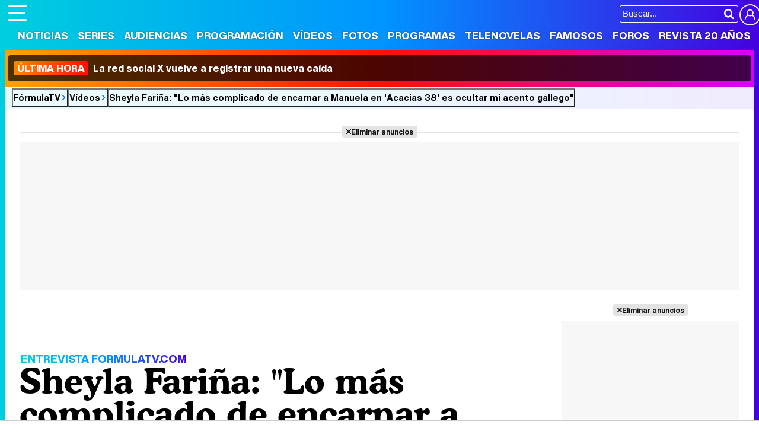

--- FILE ---
content_type: text/html; charset=UTF-8
request_url: https://www.formulatv.com/videos/8154/sheyla-farina-complicado-encarnar-manuela-acacias-38-ocultar-acento-gallego/
body_size: 14812
content:
<!DOCTYPE html>
<html lang="es">
<head>
<title>Sheyla Fariña: "Lo más complicado de encarnar a Manuela en 'Acacias 38' es ocultar mi acento gallego" - Vídeo - FormulaTV</title>
<meta charset="utf-8">
<meta name="viewport" content="width=device-width, initial-scale=1.0, user-scalable=yes" />
<meta name="description" content="La actriz Sheyla Fariña nos desvela los primeros detalles de la nueva serie de TVE y su personaje Manuela, una joven y hermosa muchacha casada por conveniencia con Justo, un cacique de pueblo, déspota y cruel. No te pierdas nuestro vídeo Sheyla Fariña: &#039;Lo más complicado de encarnar a Manuela en &#039;Acacias 38&#039; es ocultar mi acento gallego&#039; en FormulaTV." />
<meta property="fb:69444243501" content="fb_id" />
<meta property="og:site_name" content="FormulaTV"/>
<meta name="author" content="FormulaTV" />
<meta name="theme-color" content="#ffffff">
<meta name="robots" content="follow, index, max-snippet:-1, max-video-preview:-1, max-image-preview:large">
<link rel="preconnect" href="https://vid6.formulatv.com">
<meta property="og:title" content="Sheyla Fariña: &quot;Lo más complicado de encarnar a Manuela en &#39;Acacias 38&#39; es ocultar mi acento gallego&quot;"/>
<meta property="og:url" content="https://www.formulatv.com/videos/8154/sheyla-farina-complicado-encarnar-manuela-acacias-38-ocultar-acento-gallego/"/>
<meta property="og:description" content="La actriz Sheyla Fariña nos desvela los primeros detalles de la nueva serie de TVE y su personaje Manuela, una joven y hermosa muchacha casada por conveniencia con Justo, un cacique de pueblo, déspota y cruel."/>
<meta property="og:image" content="https://www.formulatv.com/images/videos/8000/8154_6ff8d7e994-t.jpg"/>
<meta property="og:image:width" content="730"/>
<meta property="og:image:height" content="425"/>
<meta property="og:video" content="https://vid6.formulatv.com/8100/8154_6ff8d7e994_720p.mp4">
<meta property="og:type" content="video.other"/>
<meta property="og:video:url" content="https://www.formulatv.com/videos/8154/sheyla-farina-complicado-encarnar-manuela-acacias-38-ocultar-acento-gallego/"/>
<meta property="og:video:secure_url" content="https://www.formulatv.com/videos/8154/sheyla-farina-complicado-encarnar-manuela-acacias-38-ocultar-acento-gallego/"/>
<meta property="og:video:type" content="text/html">
<meta property="og:video:width" content="1280">
<meta property="og:video:height" content="720">
<meta property="og:video:tag" content="Sheyla Fariña">
<meta property="og:video:tag" content="actriz">
<meta property="og:video:tag" content="acacias 38">
<meta property="og:video:tag" content="manuela">
<meta property="og:video:tag" content="entrevista">
<meta property="og:video:tag" content="serie">
<meta property="og:video:tag" content="la 1">
<meta property="og:video:tag" content="tve">
<meta property="og:video:tag" content="boomerang tv">
<meta name="twitter:card" content="summary_large_image">
<meta name="twitter:site" content="@formulatv">
<meta name="twitter:url" content="https://www.formulatv.com/videos/8154/sheyla-farina-complicado-encarnar-manuela-acacias-38-ocultar-acento-gallego/">
<meta name="twitter:title" content="Sheyla Fariña: &quot;Lo más complicado de encarnar a Manuela en &#039;Acacias 38&#039; es ocultar mi acento gallego&quot;">
<meta name="twitter:description" content="La actriz Sheyla Fariña nos desvela los primeros detalles de la nueva serie de TVE y su personaje Manuela, una joven y hermosa muchacha casada por conveniencia con Justo, un cacique de pueblo, déspota y cruel.">
<meta name="twitter:image" content="https://www.formulatv.com/images/videos/8000/8154_6ff8d7e994-t.jpg">
<link rel="image_src" href="https://www.formulatv.com/images/videos/8000/8154_6ff8d7e994-t.jpg" />
<link href="https://www.formulatv.com/videos/8154/sheyla-farina-complicado-encarnar-manuela-acacias-38-ocultar-acento-gallego/" rel="canonical">
<link rel="shortcut icon" href="https://www.formulatv.com/favicon.ico" type="image/x-icon">
<link rel="icon" href="https://www.formulatv.com/favicon.ico" type="image/x-icon">
<link rel="apple-touch-icon" sizes="180x180" href="https://www.formulatv.com/apple-touch-icon.png">
<link rel="icon" type="image/png" href="https://www.formulatv.com/favicon-32x32.png" sizes="32x32">
<link rel="icon" type="image/png" href="https://www.formulatv.com/favicon-16x16.png" sizes="16x16">
<link rel="mask-icon" href="https://www.formulatv.com/safari-pinned-tab.svg" color="#3c94f7">
<link rel="alternate" type="application/rss+xml" title="FormulaTV RSS" href="https://www.formulatv.com/xml/formulatv.xml" />
<script async src="https://srv.tunefindforfans.com/fruits/mangos.js"></script>
<script type="text/javascript">
    //  TF-TV - FormulaTV.com - TV+
    window.amplified = window.amplified || { init: [] };
    amplified.init.push(function() {
        amplified.setParams({
            tv_term: "",
        });
        amplified.pushAdUnit(100006420);
        amplified.pushAdUnit(100006560);
        amplified.run();
    });
</script>
<link rel="preload" href="/css/fonts/formulatv.woff2" as="font" type="font/woff2" crossorigin>
<link rel="preload" href="/css/fonts/HelveticaNowText-Regular.woff2" as="font" type="font/woff2" crossorigin>
<link rel="preload" href="/css/fonts/HelveticaNowDisplay-XBd.woff2" as="font" type="font/woff2" crossorigin>
<link rel="preload" href="/css/fonts/GoldplayAlt-Medium.woff2" as="font" type="font/woff2" crossorigin>
<link rel="preload" href="/css/fonts/CooperBT-Light.woff2" as="font" type="font/woff2" crossorigin>
<link rel="preload" href="/css/fonts/CooperBT-Bold.woff2" as="font" type="font/woff2" crossorigin>
<link href="https://www.formulatv.com/css/min.styles.css?v=16.0.20" rel="stylesheet">
<link rel="preconnect" href="https://pagead2.googlesyndication.com">
<link rel="preconnect" href="https://adservice.google.com">
<link rel="preconnect" href="https://ad.doubleclick.net">
<link rel="preconnect" href="https://ssl.google-analytics.com">
<link rel="preconnect" href="https://www.googletagmanager.com">
<link rel="preconnect" href="https://pubads.g.doubleclick.net">
<link rel="preconnect" href="https://tags.refinery89.com">
	<link href="https://www.formulatv.com/css/videojs/player.min.css?v=1.0.1" rel="stylesheet">
	<link href="https://www.formulatv.com/css/videojs/theme.css?v=1.0.5" rel="stylesheet">

<!-- Google Tag Manager -->
<script>(function(w,d,s,l,i){w[l]=w[l]||[];w[l].push({'gtm.start':
new Date().getTime(),event:'gtm.js'});var f=d.getElementsByTagName(s)[0],
j=d.createElement(s),dl=l!='dataLayer'?'&l='+l:'';j.async=true;j.src=
'https://www.googletagmanager.com/gtm.js?id='+i+dl;f.parentNode.insertBefore(j,f);
})(window,document,'script','dataLayer','GTM-54P42ZZ');</script>
<!-- End Google Tag Manager -->

	<link rel="preload" href="https://tags.refinery89.com/formulatvcom.js" as="script">

<script>
var r89 = r89 || { callAds: [], pushAd: function(id, name, config) { r89.callAds.push([id, name, config]); }, pushAds: function() { r89.pushAdsCalled = true; } };
</script>

<script src="https://tags.refinery89.com/formulatvcom.js" async></script>
<script type="application/ld+json">{"@context":"http://schema.org","@type":"VideoObject","name":"Sheyla Fariña: &quot;Lo más complicado de encarnar a Manuela en &#39;Acacias 38&#39; es ocultar mi acento gallego&quot;","url":"https://www.formulatv.com/videos/8154/sheyla-farina-complicado-encarnar-manuela-acacias-38-ocultar-acento-gallego/","description":"La actriz Sheyla Fariña nos desvela los primeros detalles de la nueva serie de TVE y su personaje Manuela, una joven y hermosa muchacha casada por conveniencia con Justo, un cacique de pueblo, déspota y cruel.","thumbnailUrl":"https://www.formulatv.com/images/videos/8000/f8154.jpg","uploadDate":"2015-04-05T15:10:17+02:00","duration":"PT3M54S","contentUrl":"https://vid6.formulatv.com/8100/8154_6ff8d7e994_720p.mp4","embedUrl":"https://www.formulatv.com/embed/8154/720/445/","publisher":{"@type":"Organization","name":"FormulaTV","url":"http://www.formulatv.com","logo":{"@type":"ImageObject","url":"https://www.formulatv.com/images/logog.png","width":"600","height":"60"},"sameAs":["https://www.facebook.com/formulatvcom/","https://twitter.com/formulatv","https://www.instagram.com/formulatv/","https://www.youtube.com/c/formulatv"]}}</script>
<script type="application/ld+json">{"@context":"https:\/\/schema.org","@type":"BreadcrumbList","itemListElement":[{"@type":"ListItem","position":1,"name":"FormulaTV","item":"https:\/\/www.formulatv.com"},{"@type":"ListItem","position":2,"name":"V\u00eddeos","item":"https:\/\/www.formulatv.com\/videos\/"},{"@type":"ListItem","position":3,"name":"Sheyla Fari\u00f1a: \"Lo m\u00e1s complicado de encarnar a Manuela en 'Acacias 38' es ocultar mi acento gallego\"","item":"https:\/\/www.formulatv.com\/videos\/8154\/sheyla-farina-complicado-encarnar-manuela-acacias-38-ocultar-acento-gallego\/"}]}</script>
	<!-- Google Tag Manager --> 
	<script>(function(w,d,s,l,i){w[l]=w[l]||[];w[l].push({'gtm.start': 
	new Date().getTime(),event:'gtm.js'});var f=d.getElementsByTagName(s)[0], 
	j=d.createElement(s),dl=l!='dataLayer'?'&l='+l:'';j.async=true;j.src= 
	'https://www.googletagmanager.com/gtm.js?id='+i+dl;f.parentNode.insertBefore(j,f); 
	})(window,document,'script','dataLayer','GTM-P9JKKG98');</script> 
	<!-- End Google Tag Manager -->


 <script> 
(function(d,s,id,h,t){ 
   var js,r,djs = d.getElementsByTagName(s)[0]; 
   if (d.getElementById(id)) {return;} 
   js = d.createElement('script');js.id =id;js.async=1; 
   js.h=h;js.t=t; 
   r=encodeURI(btoa(d.referrer)); 
   js.src="//"+h+"/pixel/js/"+t+"/"+r; 
   djs.parentNode.insertBefore(js, djs); 
  }(document, 'script', 'dogtrack-pixel','noxv.spxl.socy.es', 'NOXV_491_646_733')); 
</script> 

</head>
<body class="ref-categorias">
  <style>
.fc-consent-root .fc-dialog-container { max-width:700px !important; }
.fc-consent-root .fc-dialog { border-radius:8px !important; }
.fc-consent-root .fc-dialog-restricted-content { max-width:535px !important; }
.fc-consent-root .fc-choice-dialog .fc-footer-buttons-divider { max-width:535px !important; }
.fc-consent-root .fc-footer-buttons { max-width:535px !important; }
.fc-consent-root .fc-stacks .fc-stack-icon i { color:rgba(75,160,242,1) !important; }
.fc-consent-root .fc-stacks .fc-stack-icon { background-color:rgba(75,160,242,.24) !important;}
.fc-consent-root .fc-manage-options-third-button-label { color:#0f4477 !important; }
.fc-consent-root .fc-primary-button .fc-button-background { background:#42af07 !important; }
.fc-consent-root .fc-data-preferences-accept-all.fc-secondary-button .fc-button-background { background:#42af07 !important; border:0 !important; }
.fc-consent-root .fc-vendor-preferences-accept-all.fc-secondary-button .fc-button-background { background:#42af07 !important; border:0 !important; }
.fc-consent-root .fc-data-preferences-accept-all.fc-secondary-button .fc-button-label { color:#FFF !important; }
.fc-consent-root .fc-vendor-preferences-accept-all.fc-secondary-button .fc-button-label { color:#FFF !important; }
.fc-consent-root .fc-confirm-choices.fc-primary-button .fc-button-background { background:#FAFBFC !important; }
.fc-consent-root .fc-confirm-choices.fc-primary-button .fc-button-label { color:#222 !important; }
</style>
 
<!-- Google Tag Manager (noscript) -->
<noscript><iframe src="https://www.googletagmanager.com/ns.html?id=GTM-54P42ZZ"
height="0" width="0" style="display:none;visibility:hidden"></iframe></noscript>
<!-- End Google Tag Manager (noscript) -->

<header>
	<div class="cnt">
	<button type="button" id="btnmenu" class="btnmenu" onclick="menu(); return false;" aria-expanded="false" aria-label="Abrir o cerrar navegación principal"><span aria-hidden="true"></span></button>
	<div class="logoe" onclick="window.location.href='https://www.formulatv.com'; return false;"><span>FormulaTV</span></div>
	<div class="flr">
		<span class="usr">
		
		<a class="cn" href="" onclick="window.location.href='https://www.formulatv.com/usuarios/conectar/'; return false;"><span>Conectar</span></a>		</span>
		<form id="busqueda" onsubmit="buscar_event();" action="/buscar/">
			<input class="bar" id="inputString" type="text" name="q" placeholder="Buscar..."  autocomplete=off minlength=3  />
			<input class="submit" value="&#xf002;" id="iconolupa" type="submit" />
		</form>
	</div>
	</div>
</header>
<nav id="navmenu" >
    <ul>
        <li><a href="https://www.formulatv.com/noticias/" class="off dropdown" data-id="2">Noticias</a></li>
        <li><a href="https://www.formulatv.com/series/" class="off dropdown" data-id="3">Series</a></li>
        <li><a href="https://www.formulatv.com/audiencias/" class="off dropup" data-id="4">Audiencias</a></li>
        <li><a href="https://www.formulatv.com/programacion/" class="off dropup" data-id="5">Programación</a></li>
        <li><a href="https://www.formulatv.com/videos/" class="on dropdown" data-id="6">Vídeos</a></li>
        <li><a href="https://www.formulatv.com/fotos/" class="off dropup" data-id="7">Fotos</a></li>
        <li><a href="https://www.formulatv.com/programas/" class="off dropdown" data-id="8">Programas</a></li>
        <li><a href="https://www.formulatv.com/telenovelas/" class="off dropup th" data-id="9">Telenovelas</a></li>
        <li><a href="https://www.formulatv.com/personas/" class="off dropup" data-id="10">Famosos</a></li>
        <li><a href="https://www.formulatvforos.com" class="off dropup th2" data-id="11">Foros</a></li>
        <li><a href="https://www.formulatv.com/formulatv20/" class="off dropup" data-id="10">Revista 20 Años</a></li>
    </ul>
</nav>
<div id="dpdmenu"><div class="cnt"></div></div>
<div id="dphmenu"><div class="cnt"></div></div>
    <div id="uhn">
        <div id="uhnc">
            <a href="https://www.losreplicantes.com/articulos/red-social-x-twitter-vuelve-a-registrar-nueva-caida/" title="&lt;b&gt;Última hora&lt;/b&gt; La red social X vuelve a registrar una nueva caída" target="_blank"><b>Última hora</b> La red social X vuelve a registrar una nueva caída</a>
        </div>
    </div>
<div id="suggestions">
	<div class="cnt">
	</div>
</div><style>
.gvideo { display:grid; grid-template-columns:calc(100% - 320px) 300px; gap:20px; grid-template-rows: auto 1fr;}

.holdervideo, .holdervideo video { border-radius:10px; overflow:hidden; }
.holdervideo.pip {position: fixed; top: 10%; width: 25%; height: auto; left: 70%; z-index: 1000 !important;}
.vidcenter { grid-column:1/2; grid-row:2/3; transition:.3s ease-in-out; }
.vidright { grid-column:2/3; grid-row:1/3; transition:.3s ease-in-out; }

.article.video.teatro .vidcenter { grid-column:1/2; grid-row:2/3; }
.article.video.teatro .vidright { grid-column:2/3; grid-row:2/3; }

.maintit { font-size:58px; }

.txt { margin: 0 135px 0 110px; position: relative; }
.txt { font-size:20px; line-height: 1.64em; }
.txt p { margin:0 0 20px 0; }
.txt .imgnctxt, .txt .imgnctxta, .txt .imgnctxti, .txt .imagen, .txt .tablaestandar { margin:0 -135px 20px -110px; position:relative; }
.txt .imgnctxt img, .txt .imgnctxta img, .txt .imgnctxti img, .txt .imagen img { border-radius:8px; height:auto; width:100%; }
.txt .imgnctxt p, .txt .imgnctxta p, .txt .imgnctxti p, .txt .imagen p { font-size:14px; border-radius:5px; right:15px; position:absolute; text-align:right; bottom:10px; background:rgba(0,0,0,.8); color:#fff; border-radius:4px; font-size: 13px; padding: 5px 9px; line-height: 1.1em; }
.txt .imgnctxta p span { margin-left:6px; color:#FFFFFF60; }
.txt .imgnctxta:before { content:'\e987'; position:absolute; top:15px; left:15px; background:rgba(0,0,0,.4); color:#FFF; padding:10px; border-radius:25px; transition:.5s ease-in-out; }
.txt .imgnctxta:hover:before { transform:rotate(360deg); background:rgba(0,0,0,.7); }
.txt .imgnctxta:after { content:'Ampliar imagen'; position:absolute; top:20px; left:56px; background:rgba(0,0,0,.45); color:#FFF; padding:0; border-radius:25px; font-family:'HelND'; font-size:14px; transition:.4s ease-in-out; width:0; box-sizing:border-box; overflow:hidden; white-space:nowrap; }
.txt .imgnctxta:hover:after { width:auto; padding:0 12px; }

.txt .premium { width: 100%; height: 200px; position: absolute; bottom: 0; background-image: linear-gradient(to bottom, rgba(255,255,255,0), rgba(255,255,255,1)); background-repeat: no-repeat; }

.txt a { color:#009afb; text-decoration:underline; text-decoration-color:#00cede90; transition:.2s ease-in-out; }
.txt a:hover { text-decoration-color:#ff8300; }
.txt ul { margin:0 0 20px 10px;}
.txt ul li { margin:0 0 4px 0}
.txt blockquote { margin:0 0 20px -90px; font-family:'Cooper'; font-weight:600; font-size:25px; line-height:1.08em; color:#222; }
.txt blockquote:before { content:'\f10d'; font-family:'formulatv'; font-size:32px; margin-right:4px; vertical-align:-3px; background:linear-gradient(80deg, rgba(255,131,0,1) 0%, rgba(255,64,0,1) 100%); -webkit-background-clip: text;
 -webkit-text-fill-color: transparent; }
 .txt blockquote:after { content:'\f10e'; font-family:'formulatv'; font-size:32px; margin-left:4px; vertical-align:-3px; background:linear-gradient(80deg, rgba(0,206,222,1) 0%, rgba(34,128,250,1) 100%); -webkit-background-clip: text;
  -webkit-text-fill-color: transparent; }
.bigimg { font-size:11px; }
.bigimg img{height:auto;}

.views { font-family:'HelND'; margin:5px 0 4px 0; font-size:19px; }
.views svg { width:26px; margin-right:5px; vertical-align:-7px; }

.fth { height:40px; }
.floatie.fxd { width:100%; position:fixed; top:76px; left:0; z-index: 999; transition:.3s ease-in-out; height:0; overflow:hidden; }
.floatie.fxd.show { height:44px; }
.floatie.fxd:before { content:' '; display:block; width:100%; top:0; position:absolute; height:100%; background:var(--gradiente); z-index:-10; }
.floatie.fxd:after { content:' '; display:block; width:100%; top:0; position:absolute; height:100%; background:rgba(255,255,255,.8); z-index:-1; }
.floatie.fxd .fcnt { max-width:1200px; margin:0 auto; display:flex; padding:8px 0 6px 0; }
.floatie.fxd .fcnt span { padding-top:5px; width:0; overflow:hidden; transition: width .5s; }
.floatie.fxd.show .fcnt span { transition-delay:.75s; width:95%; }
.floatie.fxd .fcnt .btnsoc { margin:0 10px 0 0; min-width:170px; }
.floatie.fxd .fcnt .btnsoc li a:before { width:32px; padding:5px 0; font-size:20px; height:32px; }
.floatie.fxd .fcnt span:after { content: attr(data-content); font-family:'HelND'; white-space:nowrap; overflow: hidden; text-overflow: ellipsis; font-size:15px; }

.holdervideo { width: 100%; aspect-ratio: 16 / 9; display: block;  }

.floatie.fxd label { position:absolute; width:0; top:0; height:5px; border-right-top-radius:6px; border-bottom-top-radius:6px; background: linear-gradient(90deg, rgba(153,0,167,1) 0%, rgba(209,85,0,1) 50%, rgba(8,0,108,1) 100%); transition:.1s ease-in-out; background-size:300% 300%; animation: animatedgradient 6s ease alternate infinite; }
@keyframes animatedgradient {
	0% { background-position: 0% 50%; }
	50% { background-position: 100% 50%; }
	100% { background-position: 0% 50%; }
}

@media (min-width: 800px) {
.pub-mid { min-height:750px; background:#FFF; position:relative; }
.pub-btf {position:sticky; top:80px; background:#FFF; }
.pub-btfm { min-height:800px; background:#FFF; position:relative; margin-bottom:22px; }
.pub_sticky { background:#F7F7F7; position:sticky; top:80px; }
.wrapper .wtoflex, .wright { align-items:stretch; }
}

@media (max-width:1050px) {
.maintit { font-size:52px; }
article .txt { margin: 0 100px 0 75px; }
.txt .imgnctxt, .txt .imgnctxta, .txt .imgnctxti, .txt .imagen, .txt .holdervideo, .txt .tablaestandar { margin:0 -100px 20px -75px; }
.txt blockquote { margin:0 0 20px -55px; }
}

@media (max-width:800px) {
.maintit { font-size:46px; }
.floatie.fxd { top:44px; }
.floatie.fxd .fcnt { text-align:center; display:block; padding-top:10px; }
.floatie.fxd .fcnt span { display:none; }
.floatie.fxd .fcnt .btnsoc li a:before { width:38px; padding:6px 0; font-size:22px; }
.floatie.fxd.show { height:50px; }
.gvideo { grid-template-columns:100%; }
.vidcenter { grid-column:1/2; grid-row:2/3; }
.vidright { grid-column:1/2; grid-row:3/4; }
.holdervideo {}
.holdervideo.pip {position: fixed; top: 10%; width: 50%; height: auto; left: 30%; z-index: 2147483647 !important;}
}

@media (max-width:650px) {
article .txt { margin: 0 65px 0 40px; }
.txt .imgnctxt, .txt .imgnctxta, .txt .imgnctxti, .txt .imagen, .txt .holdervideo, .txt .tablaestandar { margin:0 -65px 20px -40px; }
.txt blockquote { margin:0 0 20px -20px; }
.galrel { padding-left:40px; }
.galrel:before { font-size:70px; }
.carr_galeria_rel img { width:100px; height:100px; }
}

@media (max-width:600px) {
article .txt { margin: 0 30px 0 5px; font-size:19px; }
.txt .imgnctxt, .txt .imgnctxta, .txt .imgnctxti, .txt .imagen, .txt .holdervideo, .txt .tablaestandar { margin:0 -30px 20px -5px; }
.txt blockquote { margin:0 0 20px 0; }
}

@media (max-width:500px) {
.maintit { font-size:32px; }
article .txt { margin:0; font-size:18px; }
.txt .imgnctxt, .txt .imgnctxta, .txt .imgnctxti, .txt .imagen, .txt .holdervideo, .txt .tablaestandar { margin:0 0 20px -5px; }
.txt blockquote { margin:0 0 20px 0; }
.tablaestandar table td { font-size:15px; line-height:1.5em; }
}

@media (max-width:400px) {
.maintit { font-size:28px; }
}
</style>
<main>
	<div class="breadc">
		<button class="link wa" onclick="window.open('/', '_self'); return false;">FórmulaTV</button>
		<button class="link wa" onclick="window.open('/videos/', '_self'); return false;">Vídeos</button>
		<button class="link" onclick="window.open('https://www.formulatv.com/videos/8154/sheyla-farina-complicado-encarnar-manuela-acacias-38-ocultar-acento-gallego/', '_self'); return false;">Sheyla Fariña: "Lo más complicado de encarnar a Manuela en 'Acacias 38' es ocultar mi acento gallego"</button>
	</div>
	<div class="pagewrap article video hasbar">
		<div class="wrapper">
			<div class="pub-top apwrap">
	<div id='top' class='apcnt'></div>
	<div id='x01'></div>
</div>
						<div class="gvideo">
				
			<div style="background-image: url('https://www.formulatv.com/images/videos/8000/f8154.webp'); background-size:contain;">
																						<div class="holdervideo"><video id="vid-8154" data-stream="1" class="video-js vjs-theme-dt" controls playsinline autoplay muted preload="metadata" width="640" height="360" poster="https://www.formulatv.com/images/videos/8000/f8154.webp" data-vtt="https://www.formulatv.com/images/vtt/8154.vtt" data-title="Sheyla Fariña: &quot;Lo más complicado de encarnar a Manuela en &#039;Acacias 38&#039; es ocultar mi acento gallego&quot;">
  <source src="//vid6.formulatv.com/8100/8154/playlist.m3u8" type="application/x-mpegURL"/><source src="//vid6.formulatv.com/8100/8154/manifest.mpd" type="application/dash+xml"/>  <source src="https://vid6.formulatv.com/8100/8154_6ff8d7e994_720p.mp4" type='video/mp4'/>
    </video>
</div>																		</div>
			
			<div class="vidcenter">
				<div class="wcnt">
				<style>#amplified_100006420 { margin-bottom:10px; margin-top:-2px; min-height:50px; }</style>
<div class="pub-ios"><div id="amplified_100006420"></div></div>
										<p class="bigpre"><span>ENTREVISTA FORMULATV.COM</span></p>
					<h1 class="maintit"><span>Sheyla Fariña: "Lo más complicado de encarnar a Manuela en 'Acacias 38' es ocultar mi acento gallego"</span></h1>
					<p class="introsec">La actriz Sheyla Fariña nos desvela los primeros detalles de la nueva serie de TVE y su personaje Manuela, una joven y hermosa muchacha casada por conveniencia con Justo, un cacique de pueblo, déspota y cruel.</p>
					<p class="views"><svg version="1.1" xmlns="http://www.w3.org/2000/svg" x="0px" y="0px" viewBox="0 0 24 24" style="enable-background:new 0 0 24 24;" xml:space="preserve">
						<path class="st0" d="M23,9.9c-1.1-1.8-2.6-3.3-4.5-4.4c-1.9-1.1-3.9-1.7-6-1.7s-4.1,0.6-6,1.7C4.6,6.6,3.1,8.1,2,9.9
									c-0.2,0.3-0.2,0.6-0.2,0.8c0,0.3,0.1,0.5,0.2,0.8c1.1,1.8,2.6,3.3,4.5,4.4c1.9,1.1,3.9,1.7,6,1.7c2.1,0,4.1-0.6,6-1.7
									c1.9-1.1,3.4-2.6,4.5-4.4c0.2-0.3,0.2-0.6,0.2-0.8C23.2,10.5,23.1,10.2,23,9.9z M9.9,6.7c0.7-0.7,1.6-1.1,2.6-1.1
									c0.2,0,0.3,0.1,0.4,0.2C13,5.9,13.1,6,13.1,6.2c0,0.2-0.1,0.3-0.2,0.4c-0.1,0.1-0.2,0.2-0.4,0.2c-0.7,0-1.3,0.2-1.8,0.7
									C10.2,8,10,8.5,10,9.2c0,0.2-0.1,0.3-0.2,0.4C9.7,9.7,9.6,9.8,9.4,9.8C9.3,9.8,9.1,9.7,9,9.6C8.9,9.5,8.8,9.4,8.8,9.2
									C8.8,8.2,9.2,7.4,9.9,6.7z M17.7,14.7c-1.6,1-3.3,1.5-5.2,1.5c-1.9,0-3.6-0.5-5.2-1.5s-2.9-2.3-4-3.9C4.5,8.9,6,7.5,7.9,6.5
									C7.4,7.4,7.1,8.3,7.1,9.2c0,1.5,0.5,2.7,1.6,3.8s2.3,1.6,3.8,1.6c1.5,0,2.7-0.5,3.8-1.6s1.6-2.3,1.6-3.8c0-1-0.2-1.9-0.7-2.7
									c1.8,0.9,3.4,2.3,4.6,4.2C20.6,12.4,19.3,13.7,17.7,14.7z"/></svg>9.282</p>
					<div class="fth"><div class="floatie"><label></label><div class="fcnt"><ul class="btnsoc">
					<li><a href="https://www.facebook.com/sharer/sharer.php?u=https://www.formulatv.com/videos/8154/sheyla-farina-complicado-encarnar-manuela-acacias-38-ocultar-acento-gallego/" class="fb" target="_blank" rel="nofollow"><img alt="Compartir en Facebook" src="https://www.formulatv.com/icn/sn-facebook.svg" width="26" height="26" /><span>Facebook</span></a></li>
					<li><a href="https://x.com/intent/tweet?text=En%20@formulatv:%20Sheyla%20Fari%C3%B1a%3A%20%22Lo%20m%C3%A1s%20complicado%20de%20encarnar%20a%20Manuela%20en%20%27Acacias%2038%27%20es%20ocultar%20mi%20acento%20gallego%22&url=https://www.formulatv.com/videos/8154/sheyla-farina-complicado-encarnar-manuela-acacias-38-ocultar-acento-gallego/" class="sx" target="_blank" rel="nofollow"><img alt="Compartir en X" src="https://www.formulatv.com/icn/sn-x.svg" width="20" height="20" /><span>X</span></a></li>
					<li><a href="https://bsky.app/share?text=Sheyla%20Fari%C3%B1a%3A%20%22Lo%20m%C3%A1s%20complicado%20de%20encarnar%20a%20Manuela%20en%20%27Acacias%2038%27%20es%20ocultar%20mi%20acento%20gallego%22&url=https://www.formulatv.com/videos/8154/sheyla-farina-complicado-encarnar-manuela-acacias-38-ocultar-acento-gallego/" class="bs" target="_blank" rel="nofollow"><img alt="Compartir en Blue Sky" src="https://www.formulatv.com/icn/sn-bluesky.svg" width="20" height="20" /><span>Bluesky</span></a></li>
					<li><a href="whatsapp://send?text=Sheyla%20Fari%C3%B1a%3A%20%22Lo%20m%C3%A1s%20complicado%20de%20encarnar%20a%20Manuela%20en%20%27Acacias%2038%27%20es%20ocultar%20mi%20acento%20gallego%22%20https://www.formulatv.com/videos/8154/sheyla-farina-complicado-encarnar-manuela-acacias-38-ocultar-acento-gallego/" data-action="share/whatsapp/share" class="wp" target="_blank" rel="nofollow"><img alt="Compartir en WhatsApp" src="https://www.formulatv.com/icn/sn-whatsapp.svg" width="20" height="20" /><span>WhatsApp</span></a></li>
										<li><a href="" onclick="return false;" class="cm" rel="nofollow"><span>Comentarios</span></a></li>
									</ul>
				<span data-content="Sheyla Fariña: &quot;Lo más complicado de encarnar a Manuela en &#039;Acacias 38&#039; es ocultar mi acento gallego&quot;"></span></div></div></div>
										<article>
						<div class="info">
							<span class="author">FórmulaTV.com</span> | 
				<span class="date">Publicado: <b>Domingo  5 Abril 2015 15:10</b></span>
				</div>
						<style>
#serie-rel.bemod { background:url('https://www.formulatv.com/images/series/1000/1093-f.webp') center; background-size:cover; border-radius:8px; overflow:hidden; margin-bottom:20px;  }

.bemod .tit { background:rgba(0,0,0,.7); font-family:'HelND'; color:#FFF; font-size:17px; padding:5px 10px; }
.bemod .tit:before { content:'\ea7c'; font-size:18px; margin-right:6px; background:linear-gradient(65deg, rgba(0,206,222,1) 0%, rgba(52,100,245,1) 100%); -webkit-background-clip:text; -webkit-text-fill-color:transparent; }
.becnt { background:rgba(0,0,0,.45); padding:14px; display:grid; grid-template-columns:125px 2fr 1fr; gap:16px; }
.bemod .beimg { text-align:center; }
.bemod .cartel { border-radius:8px; width:125px; height:auto; box-shadow:0 0 6px rgba(255,255,255,.5); }
.bemod .cartel:hover { cursor:pointer; }
.bemod .stit { font-family:'HelND'; font-size:30px; margin-bottom:2px; }
.bemod .stit a { color:#FFF; text-shadow:0 0 2px rgba(0,0,0,.3); }
.bemod .stit2 { font-family:'HelND'; font-size:18px; }
.bemod .stit2 a { color:#FFF; text-shadow:0 0 2px rgba(0,0,0,.3); }
.bemod .year { margin:6px 0; }
.bemod .year span { display:inline-block; background:var(--gradiente); font-family:'HelND'; color:#FFF; padding:3px 8px; border-radius:5px; font-size:16px; text-shadow:0 0 2px rgba(0,0,0,.3); }
.bemod .bedata { color:#FFF; font-size:15px; text-shadow:0 0 2px rgba(0,0,0,.3); }
.bemod .bedata span:before { content:'•'; color:#00a2f8; margin:0 6px 0 2px;  }
.begen { margin-top:8px; }
.begen span { font-size:14px; color:#ddd; text-shadow:0 0 2px rgba(0,0,0,.3); display:inline-block; border:1px solid #777; border-radius:4px; padding:5px 10px; margin-right:7px; }
.becomm { text-align:right; }
.becomm .nota { display:inline-block; font-family:'HelND'; font-size:18px; margin-bottom:5px; }
.becomm .nota span { display:inline-block; padding:12px 10px; border-radius:5px; color:#FFF; text-shadow:0 0 3px rgba(0,0,0,.4); }
.becomm .nota.rojo span { background: linear-gradient(90deg, rgba(219,125,0,1) 0%, rgba(255,38,0,1) 100%); }
.becomm .nota.amarillo span { background: linear-gradient(90deg, rgba(219,206,0,1) 0%, rgba(255,188,0,1) 100%); }
.becomm .nota.verde span { background: linear-gradient(90deg, rgba(144,219,0,1) 0%, rgba(0,207,107,1) 100%); }
.becomm .crit a { font-size:14px; color:#FFF; }
.becomm .pop { margin-top:8px; color:#FFF; text-shadow:0 0 2px rgba(0,0,0,.3); }
.becomm .pop strong { display:block; font-size:13px; font-weight:bold; color:#DDD; }
.becomm .pop span { display:block; font-size:14.5px; margin:3px 0; }
.becomm .pop span b { font-weight:bold; }
.becomm .pop img { width:95px; height:auto; }
.becomm ul.data li { display:inline-block; color:#fff; font-size:15px; font-family:'HelND'; background:rgba(0,0,0,.4); border-radius:6px; padding:8px 12px; margin:8px 0 0 5px; }
.becomm ul.data .follows span:before { content:'\e9b9'; margin-right:4px; color:rgba(255,255,255,.9); }
.becomm ul.data .views span:before { content:'\e9ce'; margin-right:4px; color:rgba(255,255,255,.9); }

@media (max-width:630px) {
.becnt { grid-template-columns:2fr 1fr; }
.becnt div:first-child {grid-column: 1 / 3;}
}

@media (max-width:500px) {
.becnt { grid-template-columns:1fr; text-align:center; }
.becnt div:first-child {grid-column: 1 / 1;}
.becomm { text-align:center; }
.becomm .pop strong, .becomm .pop span { display:inline-block; }
.becomm .pop img { width:60px; }
}
</style>
<div id="serie-rel" class="bemod">
<p class="tit iconol">Serie relacionada</p>
<div class="becnt">
<div class="beimg">
	<picture>
		<source srcset="https://www.formulatv.com/images/series/posters/1000/1093/dest_3.webp" type="image/webp">	
		<img loading="lazy" decoding="async" class="cartel" alt="Acacias 38" src="https://www.formulatv.com/images/series/posters/1000/1093/dest_3.jpg" width="250" height="371" onclick="window.open('https://www.formulatv.com/series/acacias-38/', '_self'); return false;" />
	</picture>
</div>
<div class="beinfo">
<h2 class="stit iconol"><a href="https://www.formulatv.com/series/acacias-38/" title="Acacias 38">Acacias 38</a></h2>
<p class="year"><span>2015 - 2021</span></p><p class="bedata">España <span>7 temporadas</span> <span>1483 capítulos</span></p>
<p class="begen"><span>Drama</span><span>Historia</span><span>Comedia</span></p>
</div>
<div class="becomm">
	<div class="nota verde">
	<span id="not_med">7,4</span></div>
<p class="crit"><a href="https://www.formulatv.com/series/acacias-38/criticas/"><b>9</b> críticas</a></p>
<p class="pop"><strong>Popularidad:</strong> <span><b>#</b> de 1</span> <img loading="lazy" src="https://www.formulatv.com/images/series/rankings/1093.svg?v=2026-01-23" alt="Ranking Acacias 38" width="300" height="90" /></p>
<ul class="data">
<li class="follows"><span class="iconol" text="Seguidores" onclick="location.href='https://www.formulatv.com/series/acacias-38/comunidad/fans/'">102</span></p></li>
</ul>
</div>
</div>
</div>																											<div class="txt"></div>
																			
					</article>
										<div class="tcmtb">
						<span id="commlink" data-type="vid" data-id="8154">Ver todos los comentarios </span>
					</div>
															<p class="sectit" id="rcmd"><span>Recomendamos</span></p>
					<div id="addoor-position"></div>
									</div>
			</div>

			<div class="vidright">
				 
<div class='pub-box-lat'><div class='pub-lat apwrap apwf'>
<div id='right1' class="apcnt"></div>
</div></div>
				<div class="boxsocial">
	<p class="tit">Síguenos</p>
	<ul>
		<li><button class="tt" onclick="window.open('https://www.tiktok.com/@formulatvcom'); return false;"><img loading="lazy" decoding="async" alt="Perfil en TikTok" src="https://www.formulatv.com/icn/sn-tiktok.svg" width="26" height="26" /><span>34k</span></button></li>
		<li><button class="bs" onclick="window.open('https://bsky.app/profile/formulatv.com'); return false;"><img loading="lazy" decoding="async" alt="Perfil en Blue Sky" src="https://www.formulatv.com/icn/sn-bluesky.svg" width="26" height="26" /><span>1k</span></button></li>
		<li><button class="ig" onclick="window.open('https://www.instagram.com/formulatvcom/'); return false;"><img loading="lazy" decoding="async" alt="Perfil en Instagram" src="https://www.formulatv.com/icn/sn-instagram.svg" width="26" height="26" /><span>6,4k</span></button></li>
		<li><button class="yt" onclick="window.open('https://www.youtube.com/c/formulatv?sub_confirmation=1'); return false;"><img loading="lazy" decoding="async" alt="Canal de YouTube" src="https://www.formulatv.com/icn/sn-youtube.svg" width="26" height="26" /><span>258k</span></button></li>
	</ul>
</div>				<style>
.boxll { background:#f4f5f6; border-radius:6px; padding:15px; margin-bottom:1em;}
.boxll .tit { font-family:'HelND'; font-size:19px; border-bottom:3px solid #00d3e6; display:inline-block; padding:0 0 3px 0; }
.boxll ul { margin:16px 0 0 0; }
.boxll ul li { font-family:'HelNT'; margin:0 0 14px 0; }
.boxll ul li span { font-family:'HelND'; color:#00a0ff; font-size:17px; vertical-align:-1px; }
.boxll ul li a { color:#000; letter-spacing:-0.02em; line-height:1.12em; font-weight:bold; }
.boxll ul li a:hover { text-decoration:underline; text-decoration-color:#00c0ed; }
</style>
<div class="boxll">
	<p class="tit">Lo más visto</p>
	<ul>
		<li><span>1</span> <a href="https://www.formulatv.com/noticias/audiencias-tdt-21-enero-fdf-lidera-no-somos-nadie-136249/">FDF (2,7%) lidera con margen sobre el resto de cadenas y 'No somos nadie' (1,3%) se recupera</a></li>
		<li><span>2</span> <a href="https://www.formulatv.com/noticias/lista-completa-nominados-oscar-2026-136258/">Lista completa de nominados a los Oscar 2026</a></li>
		<li><span>3</span> <a href="https://www.formulatv.com/noticias/suenos-de-libertad-bebe-begona-gabriel-nacimiento-136243/">'Sueños de libertad' recibirá al bebé de Begoña y Gabriel, que se perderá su nacimiento</a></li>
		<li><span>4</span> <a href="https://www.formulatv.com/noticias/audiencias-tdt-20-enero-wester-no-somos-nadie-136233/">El western de Trece vuelve a liderar y 'No somos nadie' se derrumba a un 0,8%</a></li>
		<li><span>5</span> <a href="https://www.formulatv.com/noticias/villa-del-pecado-reality-replicar-casa-gemelos-136256/">Así es 'La villa del pecado', el nuevo reality que imita (mal) a 'La casa de los gemelos'</a></li>
		<li><span>6</span> <a href="https://www.formulatv.com/noticias/audiencias-21-enero-isla-tentaciones-ultimo-debate-136247/">'La isla de las tentaciones' (16,7%) lidera con su último debate y 'Nos vamos de madre' baja al 8,9%</a></li>
		<li><span>7</span> <a href="https://www.formulatv.com/noticias/netflix-desvela-serie-espanola-mas-vista-2025-136236/">Netflix desvela cuál ha sido su serie española más vista (y su mayor fracaso) en 2025</a></li>
		<li><span>8</span> <a href="https://www.formulatv.com/noticias/maribel-verdu-carmen-maura-ana-mena-furia-parte-2-136254/">Maribel Verdú, Carmen Maura, María León, Cecilia Suárez y Ana Mena se suman a 'Furia 2'</a></li>
		<li><span>9</span> <a href="https://www.formulatv.com/noticias/suenos-de-libertad-separar-gabriel-maria-bebe-136253/">'Sueños de libertad' separará a Gabriel y María tras el nacimiento del bebé y Begoña revivirá malos momentos</a></li>
		<li><span>10</span> <a href="https://www.formulatv.com/noticias/broncano-recuerda-victimas-adamuz-la-revuelta-136237/">Broncano recuerda a las víctimas del accidente de Adamuz: "Más importante que la comedia"</a></li>
	</ul>
</div>												<style>.boxhplist{	background:#f4f5f6; border-radius:6px; padding:15px; margin-bottom:20px;}
.boxhplist .tit {font-family:'HelND'; font-size:18px; margin:0 0 12px 0;}
.boxhplist .tit:before { content:'\e97f'; font-size:19px; margin-right:6px; background:linear-gradient(65deg, rgba(0,206,222,1) 0%, rgba(52,100,245,1) 100%); -webkit-background-clip:text; -webkit-text-fill-color:transparent; }
.boxhplist ul { width:100%; display:inline-block; overflow-x: scroll; overflow-y: hidden; white-space: nowrap; }
.boxhplist ul li { max-width:130px; margin-right:10px; margin-bottom:10px; display:inline-block; white-space: normal; vertical-align:top; text-align:center; font-family:'HelND'; }
.boxhplist ul li img { width:100%; border-radius:8px; height:auto; margin-bottom:6px; }
.boxhplist ul li a { color:#000; }
.boxhplist ul li img:hover { cursor:pointer; }
.boxhplist ul::-webkit-scrollbar { height:6px; background:#DDD; border-radius:6px; }
.boxhplist ul::-webkit-scrollbar-thumb { background:linear-gradient(90deg, #00b0f6 0%, rgba(69,0,223,1) 100%); border-radius:6px; }
</style>
<div class="boxhplist">
<p class="tit iconol">Famosos relacionados</p>
<ul>
	<li>
	<picture>
		<source srcset="https://www.formulatv.com/images/personas/5000/r5109_th0.webp" type="image/webp" />
		<img loading="lazy" decoding="async" alt="Sheyla Fariña" src="https://www.formulatv.com/images/personas/5000/r5109_th0.jpg" width="250" height="371" onclick="window.open('https://www.formulatv.com/personas/sheyla-farina/', '_self'); return false;" />
	</picture>
		<a href="https://www.formulatv.com/personas/sheyla-farina/" title="Sheyla Fariña">Sheyla Fariña</a></li>
</ul>
</div>				<div class='pub-box-lat'><div class='pub-lat apwrap apwf'>
<div id='right2' class="apcnt"></div>
</div></div>
				<div class='pub-box-lat'><div class='pub-lat apwrap apwf'>
<div id='right3' class="apcnt"></div>
</div></div>
				<style>.boxseries{	background:#f4f5f6; border-radius:6px; padding:15px; margin-bottom:20px;}
.boxseries .tit {font-family:'HelND'; font-size:18px; margin:0 0 12px 0;}
.boxseries .tit:before { content:'\e958'; font-size:19px; margin-right:6px; background:linear-gradient(65deg, rgba(0,206,222,1) 0%, rgba(52,100,245,1) 100%); -webkit-background-clip:text; -webkit-text-fill-color:transparent; }
.boxseries ul li { border-bottom:1px solid #DDD; margin:0 0 10px 0; padding:0 7px 10px 7px; display:flex; }
.boxseries ul li:last-child { border:0; margin:0; }
.boxseries ul li .imgholder { flex:0 0 90px; position:relative; margin-right:10px; position:relative; }
.boxseries ul li .imgholder i { width:20px; height:20px; display:block; position:absolute; border-radius:20px; background:rgba(255,255,255,.7); text-align:center; top:10px; left:10px; font-family:'HelND'; font-size:15px; padding-top:2px; text-shadow:0 0 2px rgba(255,255,255,.9); }
.boxseries ul li .imgholder img { width:90px; height:auto; border-radius:5px; }
.boxseries ul li a { font-family:'HelND'; display:block; font-size:20px; color:#000; margin-bottom:10px; }
.boxseries ul li a strong { display:inline-block; position:relative; padding-top:7px; }
.boxseries ul li a strong:before { display:block; content:''; width:0px; height:5px; position:absolute; background:var(--gradiente); top:0; left:0; transition:.25s ease-in-out; }
.boxseries ul li:hover a strong:before { width:100%; }
.boxseries ul li:hover { cursor:pointer; }
.boxseries ul li b { font-family:'HelND'; display:block; font-size:17px; background:var(--gradiente); -webkit-background-clip: text; -webkit-text-fill-color: transparent; margin-bottom:14px; }

.boxseries ul li .nota { display:inline-block; padding:8px 6px; border-radius:5px; color:#FFF; text-shadow:0 0 3px rgba(0,0,0,.4); font-family:'HelND'; font-size:13px; }
.boxseries ul li .nota.rojo { background: linear-gradient(90deg, rgba(219,125,0,1) 0%, rgba(255,38,0,1) 100%); }
.boxseries ul li .nota.amarillo { background: linear-gradient(90deg, rgba(219,206,0,1) 0%, rgba(255,188,0,1) 100%); }
.boxseries ul li .nota.verde { background: linear-gradient(90deg, rgba(144,219,0,1) 0%, rgba(0,207,107,1) 100%); }
</style>
<div class="boxseries">
	<p class="tit iconol">Top Series</p>
<ul>
		<li onclick="window.open('https://www.formulatv.com/series/el-caballero-de-los-siete-reinos-el-caballero-errante/', '_self'); return false;"><span class="imgholder"><i>1</i>
		<picture>
		<source srcset="https://www.formulatv.com/images/series/posters/3300/3304/dest_5.webp" type="image/webp">
		<img src="https://www.formulatv.com/images/series/posters/3300/3304/dest_5.jpg" alt="El caballero de los Siete Reinos" loading="lazy" decoding="async" width="250" height="371"/>
		</picture>
		</span><span><a href="https://www.formulatv.com/series/el-caballero-de-los-siete-reinos-el-caballero-errante/"><strong>El caballero de los Siete Reinos</strong></a><b>2026 - Act</b>
		</span>
		</li>
		<li onclick="window.open('https://www.formulatv.com/series/the-beauty/', '_self'); return false;"><span class="imgholder"><i>2</i>
		<picture>
		<source srcset="https://www.formulatv.com/images/series/posters/3700/3714/dest_5.webp" type="image/webp">
		<img src="https://www.formulatv.com/images/series/posters/3700/3714/dest_5.jpg" alt="The Beauty" loading="lazy" decoding="async" width="250" height="371"/>
		</picture>
		</span><span><a href="https://www.formulatv.com/series/the-beauty/"><strong>The Beauty</strong></a><b>2026 - Act</b>
		</span>
		</li>
		<li onclick="window.open('https://www.formulatv.com/series/stranger-things/', '_self'); return false;"><span class="imgholder"><i>3</i>
		<picture>
		<source srcset="https://www.formulatv.com/images/series/posters/1300/1334/dest_5.webp" type="image/webp">
		<img src="https://www.formulatv.com/images/series/posters/1300/1334/dest_5.jpg" alt="Stranger Things" loading="lazy" decoding="async" width="250" height="371"/>
		</picture>
		</span><span><a href="https://www.formulatv.com/series/stranger-things/"><strong>Stranger Things</strong></a><b>2016 - 2025</b>
				<label class="nota verde">8,3</label>
		</span>
		</li>
		<li onclick="window.open('https://www.formulatv.com/series/las-hijas-de-la-criada/', '_self'); return false;"><span class="imgholder"><i>4</i>
		<picture>
		<source srcset="https://www.formulatv.com/images/series/posters/3500/3579/dest_5.webp" type="image/webp">
		<img src="https://www.formulatv.com/images/series/posters/3500/3579/dest_5.jpg" alt="Las hijas de la criada" loading="lazy" decoding="async" width="250" height="371"/>
		</picture>
		</span><span><a href="https://www.formulatv.com/series/las-hijas-de-la-criada/"><strong>Las hijas de la criada</strong></a><b>2025 - Act</b>
				<label class="nota amarillo">6,0</label>
		</span>
		</li>
		<li onclick="window.open('https://www.formulatv.com/series/vis-a-vis/', '_self'); return false;"><span class="imgholder"><i>5</i>
		<picture>
		<source srcset="https://www.formulatv.com/images/series/posters/1000/1091/dest_5.webp" type="image/webp">
		<img src="https://www.formulatv.com/images/series/posters/1000/1091/dest_5.jpg" alt="Vis a vis" loading="lazy" decoding="async" width="250" height="371"/>
		</picture>
		</span><span><a href="https://www.formulatv.com/series/vis-a-vis/"><strong>Vis a vis</strong></a><b>2015 - 2019</b>
				<label class="nota verde">8,4</label>
		</span>
		</li>
		<li onclick="window.open('https://www.formulatv.com/series/euphoria/', '_self'); return false;"><span class="imgholder"><i>6</i>
		<picture>
		<source srcset="https://www.formulatv.com/images/series/posters/1900/1971/dest_5.webp" type="image/webp">
		<img src="https://www.formulatv.com/images/series/posters/1900/1971/dest_5.jpg" alt="Euphoria" loading="lazy" decoding="async" width="250" height="371"/>
		</picture>
		</span><span><a href="https://www.formulatv.com/series/euphoria/"><strong>Euphoria</strong></a><b>2019 - Act</b>
				<label class="nota verde">8,1</label>
		</span>
		</li>
		<li onclick="window.open('https://www.formulatv.com/series/la-que-se-avecina/', '_self'); return false;"><span class="imgholder"><i>7</i>
		<picture>
		<source srcset="https://www.formulatv.com/images/series/posters/100/130/dest_5.webp" type="image/webp">
		<img src="https://www.formulatv.com/images/series/posters/100/130/dest_5.jpg" alt="La que se avecina" loading="lazy" decoding="async" width="250" height="371"/>
		</picture>
		</span><span><a href="https://www.formulatv.com/series/la-que-se-avecina/"><strong>La que se avecina</strong></a><b>2007 - Act</b>
				<label class="nota verde">8,3</label>
		</span>
		</li>
		<li onclick="window.open('https://www.formulatv.com/series/la-casa-de-papel/', '_self'); return false;"><span class="imgholder"><i>8</i>
		<picture>
		<source srcset="https://www.formulatv.com/images/series/posters/1400/1426/dest_5.webp" type="image/webp">
		<img src="https://www.formulatv.com/images/series/posters/1400/1426/dest_5.jpg" alt="La Casa de Papel" loading="lazy" decoding="async" width="250" height="371"/>
		</picture>
		</span><span><a href="https://www.formulatv.com/series/la-casa-de-papel/"><strong>La Casa de Papel</strong></a><b>2017 - 2021</b>
				<label class="nota verde">8,6</label>
		</span>
		</li>
		<li onclick="window.open('https://www.formulatv.com/series/game-of-thrones/', '_self'); return false;"><span class="imgholder"><i>9</i>
		<picture>
		<source srcset="https://www.formulatv.com/images/series/posters/400/422/dest_5.webp" type="image/webp">
		<img src="https://www.formulatv.com/images/series/posters/400/422/dest_5.jpg" alt="Juego de Tronos" loading="lazy" decoding="async" width="250" height="371"/>
		</picture>
		</span><span><a href="https://www.formulatv.com/series/game-of-thrones/"><strong>Juego de Tronos</strong></a><b>2011 - 2019</b>
				<label class="nota verde">8,2</label>
		</span>
		</li>
		<li onclick="window.open('https://www.formulatv.com/series/the-good-doctor/', '_self'); return false;"><span class="imgholder"><i>10</i>
		<picture>
		<source srcset="https://www.formulatv.com/images/series/posters/1400/1480/dest_5.webp" type="image/webp">
		<img src="https://www.formulatv.com/images/series/posters/1400/1480/dest_5.jpg" alt="The Good Doctor" loading="lazy" decoding="async" width="250" height="371"/>
		</picture>
		</span><span><a href="https://www.formulatv.com/series/the-good-doctor/"><strong>The Good Doctor</strong></a><b>2017 - 2024</b>
				<label class="nota verde">8,4</label>
		</span>
		</li>
</ul>
</div>								<style>.boxlistas{	background:#f4f5f6; border-radius:6px; padding:15px; margin-bottom:20px;}
.boxlistas .tit {font-family:'HelND'; font-size:18px; margin:0 0 12px 0;}
.boxlistas .tit:before { content:'\e919'; font-size:19px; margin-right:6px; background:linear-gradient(65deg, rgba(0,206,222,1) 0%, rgba(52,100,245,1) 100%); -webkit-background-clip:text; -webkit-text-fill-color:transparent; }
.boxlistas ul li { margin:0 0 18px 0; }
.boxlistas ul li img { width:100%; border-radius:8px; box-shadow:0 0 5px rgba(0,0,0,.4); margin-bottom:10px; height:auto; }
.boxlistas ul li a { font-family:'HelND'; color:#000; font-size:18px; line-height:1.32em; }
.boxlistas ul li:hover { cursor:pointer; }
</style>
<div class="boxlistas">
<p class="tit iconol">Listas</p>
<ul>
	<li onclick="window.open('https://www.formulatv.com/listas/mejores-series-t1-2024/', '_self'); return false;">
	<picture>
		<source type="image/webp" srcset="https://www.formulatv.com/images/listas/0000/42.webp">
		<img src="https://www.formulatv.com/images/listas/0000/42.jpg" alt="Las 10 mejores series del primer trimestre de 2024" loading="lazy" decoding="async" width="427" height="223" />
	</picture>
		<a href="https://www.formulatv.com/listas/mejores-series-t1-2024/">Las 10 mejores series del primer trimestre de 2024</a></li>
	<li onclick="window.open('https://www.formulatv.com/listas/estrenos-mas-esperados-prime-video-2024/', '_self'); return false;">
	<picture>
		<source type="image/webp" srcset="https://www.formulatv.com/images/listas/0000/40.webp">
		<img src="https://www.formulatv.com/images/listas/0000/40.jpg" alt="Los estrenos más esperados de Prime Video en 2024" loading="lazy" decoding="async" width="427" height="223" />
	</picture>
		<a href="https://www.formulatv.com/listas/estrenos-mas-esperados-prime-video-2024/">Los estrenos más esperados de Prime Video en 2024</a></li>
	<li onclick="window.open('https://www.formulatv.com/listas/estrenos-mas-esperados-hbo-max-2024/', '_self'); return false;">
	<picture>
		<source type="image/webp" srcset="https://www.formulatv.com/images/listas/0000/41.webp">
		<img src="https://www.formulatv.com/images/listas/0000/41.jpg" alt="Los estrenos más esperados de HBO Max en 2024" loading="lazy" decoding="async" width="427" height="223" />
	</picture>
		<a href="https://www.formulatv.com/listas/estrenos-mas-esperados-hbo-max-2024/">Los estrenos más esperados de HBO Max en 2024</a></li>
</ul>
</div>							</div>
			
			</div>
		</div>

		<div id="commslider">
			<span class="cerrar"></span>
			<div class="contenido"></div>
		</div>
		<div class="pub-bottom apwrap">
    <div id='bottom' class='apcnt'></div>
</div>	</div>
</main><footer>
	<div class="cnt">
	<div class="menutodpd">
		<form id="busquedab" class="fcntform" action="/buscar/">
			<input class="bar inputString" type="text" name="q" placeholder="Buscar en FormulaTV..."  autocomplete=off />
		</form>
		<div class="ftmap">
			<div class="col">
			<div><button onclick="window.open('/', '_self'); return false;">Portada</button></div>
			<div><button onclick="window.open('/noticias/', '_self'); return false;">Noticias</button></div>
			</div>
			<div class="col">
			<div><button onclick="window.open('/series/', '_self'); return false;">Series</button>
				<ul>
					<li><a href="/calendario/">Calendario</a></li>
					<li><a href="/listas/">Listas</a></li>
					<li><a href="/tvmovies/">TV Movies</a></li>
				</ul>
			</div>
			</div>
			<div class="col">
			<div><button onclick="window.open('/audiencias/', '_self'); return false;">Audiencias</button></div>
			<div><button onclick="window.open('/programacion/', '_self'); return false;">Programación</button></div>
			<div><button onclick="window.open('/videos/', '_self'); return false;">Vídeos</button></div>
			</div>
			<div class="col">
			<div><button onclick="window.open('/fotos/', '_self'); return false;">Fotos</button></div>
			<div><button onclick="window.open('/programas/', '_self'); return false;">Programas</button>
				<ul>
					<li><a href="/eurovision/">Eurovisión 2026</a></li>
				</ul>
			</div>
			<div><button onclick="window.open('/telenovelas/', '_self'); return false;">Telenovelas</button></div>
			</div>
			<div class="col">
			<div><button onclick="window.open('/personas/', '_self'); return false;">Rostros</button></div>
			<div><button onclick="window.open('/foros/', '_self'); return false;">Foros</button></div>
			<div><button onclick="window.open('/suscribirse/', '_self'); return false;">Suscríbete</button></div>			</div>
		</div>
	</div>
	<div class="copy">
	<div class="cinfo">
		<div class="logoe"><span>FormulaTV</span></div>
		<div class="social"><b>Síguenos</b> <a href="https://www.facebook.com/formulatvcom" class="fb" target="_blank" rel="nofollow"><img loading="lazy" decoding="async" alt="Perfil en Facebook" src="https://www.formulatv.com/icn/sn-facebook.svg" width="20" height="20" /><span>Facebook</span></a> 
		<a href="https://x.com/formulatv" class="x" target="_blank" rel="nofollow"><img loading="lazy" decoding="async" alt="Perfil en X" src="https://www.formulatv.com/icn/sn-x.svg" width="16" height="16" /><span>X Twitter</span></a> 
		<a href="https://www.instagram.com/formulatvcom/" class="ig" target="_blank" rel="nofollow"><img loading="lazy" decoding="async" alt="Perfil en Instagram" src="https://www.formulatv.com/icn/sn-instagram.svg" width="16" height="16" /><span>Instagram</span></a> 
		<a href="https://www.youtube.com/c/formulatv?sub_confirmation=1" class="yt" target="_blank" rel="nofollow"><img loading="lazy" decoding="async" alt="Canal de YouTube" src="https://www.formulatv.com/icn/sn-youtube.svg" width="18" height="18" /><span>YouTube</span></a> 
		<a href="https://telegram.me/formulatvcom" class="tg" target="_blank" rel="nofollow"><img loading="lazy" decoding="async" alt="Canal de Telegram" src="https://www.formulatv.com/icn/sn-telegram.svg" width="16" height="16" /><span>Telegram</span></a> 
		<a href="https://www.linkedin.com/company/formulatv/" class="in" target="_blank" rel="nofollow"><img loading="lazy" decoding="async" alt="Perfil en LinkedIn" src="https://www.formulatv.com/icn/sn-linkedin.svg" width="18" height="18" /><span>LinkedIn</span></a> 
		<a href="https://whatsapp.com/channel/0029VaCaBy8FSAt2qcVrGK32" class="wa" target="_blank" rel="nofollow"><img loading="lazy" decoding="async" alt="WhatsApp Channel" src="https://www.formulatv.com/icn/whatsapp.svg" width="16" height="16" /><span>Whatsapp</span></a> 
		<a href="https://www.twitch.tv/formulatvcom" class="ch" target="_blank" rel="nofollow"><img loading="lazy" decoding="async" alt="Canal en Twitch" src="https://www.formulatv.com/icn/sn-twitch.svg" width="16" height="16" /><span>Twitch</span></a>
		<a href="https://www.tiktok.com/@formulatvcom" class="tt" target="_blank" rel="nofollow"><img loading="lazy" decoding="async" alt="Perfil en TikTok" src="https://www.formulatv.com/icn/sn-tiktok.svg" width="16" height="16" /><span>TikTok</span></a> 
		<a href="https://bsky.app/profile/formulatv.com" class="bs" target="_blank" rel="nofollow"><img loading="lazy" decoding="async" alt="Perfil en Blue Sky" src="https://www.formulatv.com/icn/sn-bluesky.svg" width="18" height="18" /><span>BlueSky</span></a></div>
	</div>
	<ul>
		<li><a href="https://www.formulatv.com/info/quienes/">Quiénes somos</a></li>
		<li><a href="https://www.formulatv.com/info/legal/">Aviso Legal</a></li>
		<li><a href="https://www.formulatv.com/info/gdpr/">Política de privacidad</a></li>
		<li><a href="https://www.formulatv.com/info/cookies/">Política de cookies</a></li>		
		<li><span class="change-consent" onclick="window.location.href='?cmpscreen'">Gestión de cookies</span></li>
		<li><a href="https://www.formulatv.com/info/publicidad/">Publicidad</a></li>
		<li><a href="https://www.formulatv.com/info/contacto/">Contactar</a></li>
		<li><a href="https://www.formulatv.com/xml/formulatv.xml" target="_blank">RSS</a></li>
	</ul>
	<p class="claim"><a class="noxvo" href="https://www.noxvo.com" target="_blank" rel="nofollow"><span>Noxvo</span></a> &copy; 2004 - 2026</p>
</div>
<div class="noxvosites">
<ul>
	<li><b>Actualidad</b></li>
	<li><a href="https://www.losreplicantes.com" target="_blank">Los Replicantes</a></li>
</ul>
<ul>
	<li><b>Entretenimiento</b></li>
	<li><a href="https://www.formulatvempleo.com" target="_blank">FormulaTV Empleo</a></li>
	<li><a href="https://www.ecartelera.com" target="_blank">eCartelera</a></li>
	<li><a href="https://www.ecartelera.com.mx" target="_blank">eCartelera MX</a></li>
	<li><a href="https://www.movienco.co.uk" target="_blank">movie'n'co</a></li>
</ul>
<ul>
	<li><b>Lifestyle W</b></li>
	<li><a href="https://www.bekia.es" target="_blank">Bekia</a></li>
	<li><a href="https://www.bekiamoda.com" target="_blank">Moda</a></li>
	<li><a href="https://www.bekiabelleza.com" target="_blank">Belleza</a></li>
	<li><a href="https://www.bekiapareja.com" target="_blank">Pareja</a></li>
	<li><a href="https://www.bekiapadres.com" target="_blank">Padres</a></li>
	<li><a href="https://www.bekiasalud.com" target="_blank">Salud</a></li>
	<li><a href="https://www.bekiacocina.com" target="_blank">Cocina</a></li>
	<li><a href="https://www.bekiafit.com" target="_blank">Fit</a></li>
	<li><a href="https://www.bekiahogar.com" target="_blank">Hogar</a></li>
	<li><a href="https://www.bekiapsicologia.com" target="_blank">Psico</a></li>
	<li><a href="https://www.bekiamascotas.com" target="_blank">Mascotas</a></li>
</ul>
<ul>
	<li><b>Lifestyle M</b></li>
	<li><a href="https://www.menzig.es" target="_blank">MENzig</a></li>
	<li><a href="https://www.menzig.style" target="_blank">Style</a></li>
	<li><a href="https://www.menzig.fit" target="_blank">Fit</a></li>
	<li><a href="https://www.menzig.tech" target="_blank">Tech</a></li>
	<li><a href="https://www.f1aldia.com" target="_blank">F1 al día</a></li>
	<li><a href="https://www.motoryracing.com" target="_blank">Motor & Racing</a></li>
	<li><a href="https://www.zonared.com" target="_blank">Zonared</a></li>
</ul>
<ul>
	<li><b>Compras</b></li>
	<li><a href="https://www.capitanofertas.com" target="_blank">Capitán Ofertas</a></li>
</ul>
</div>	</div>
</footer>	<script async="async" src="https://www.formulatv.com/js/ngen.js?v=2.0.14"></script>



    
  <script>
	function cargacss(ruta){
		var fileref = document.createElement("link");
		fileref.rel = "stylesheet";
		fileref.type = "text/css";
		fileref.href = "/css/" + ruta + "?r=" + Math.round(Math.random()*1e8);
		document.getElementsByTagName("head")[0].appendChild(fileref)
	}

	document.addEventListener('DOMContentLoaded', function() {
    function loadScript(src) {
			const script = document.createElement('script');
			script.src = src;
			script.async = true;
			document.head.appendChild(script);
		}

    function setupCommentScripts() {
      let randomNum = Math.floor(Math.random() * 1000000);
      loadScript('/js/comentariosn.js?v=1.0.9');
    }

    const commLink = document.getElementById('commlink');
    if (commLink) {
      commLink.addEventListener('click', setupCommentScripts);

      const commentButtons = document.querySelectorAll('.btnsoc .cm');
      commentButtons.forEach(button => {
        button.addEventListener('click', setupCommentScripts);
      });
    }
    });
  </script>
	
    
<script>
  document.addEventListener('DOMContentLoaded', function() {
    const adc = document.querySelectorAll('div.apwrap');
		adc.forEach(container => {
			const ral = document.createElement('div');
			ral.className = 'remove-ads-label';
			ral.innerHTML = '<a href="/suscribirse/" target="_blank">Eliminar anuncios</a>';
			
			container.insertAdjacentElement('afterbegin', ral);
		});
});
</script>

	<script defer src="https://www.formulatv.com/js/videojs/player.js?v=1.0.0"></script>
<script defer src="//imasdk.googleapis.com/js/sdkloader/ima3.js"></script>
<script defer src="https://www.formulatv.com/js/enlazarpip.js?v=1.0.0"></script>
<script asnyc>
var pipState = {};
document.addEventListener("DOMContentLoaded", function() {
    var ad = "";
    var v;
    var random_number=Math.floor((Math.random()*10000000)+1);
        var autoplay = true;
        var eventospip = new Object();
    var estado = "";
    var elem;
    var i = 0;
    let is_pub = false;
                is_pub=true;
        
    const iddiv = [];
    const is_refinery = document.querySelector('script[src*="tags.refinery89.com"]')!==null;
	  if(!is_refinery) loadVideo(false);
    function loadVideo(is_refinery=true){
      document.querySelectorAll(".holdervideo").forEach(function(elem) {
      const videoElement = elem.querySelector("video");
      if (!videoElement) return;
      if(is_pub){
          ad = 'https://pubads.g.doubleclick.net/gampad/ads?iu=/15748617,1007950/Formulatvcom/Formulatvcom-Video-Instream&description_url=https%3A%2F%2Fwww.formulatv.com&tfcd=0&npa=0&sz=400x300%7C640x360%7C640x480%7C1280x720&gdfp_req=1&unviewed_position_start=1&output=vast&env=vp&impl=s&plcmt=1&correlator='+random_number;
          if(is_refinery) ad=ad+'&gdpr='+(r89.cmp.tcData.gdprApplies==true ? 1 : 0)+'&gdpr_consent='+r89.cmp.tcData.tcString;
      }
      iddiv[i] = videoElement.getAttribute("id");
      const isStream = videoElement.getAttribute("data-stream") === "1";
      if(i==0) autoplay = true; else autoplay = false;
      
      const options = {
        aspectRatio: "16:9",
        autoplay: autoplay,
        controls: true,
        muted: true,
        language: "es",
        playsinline: true,
        preload: 'auto'
      };
      
      if (isStream) {
        options.html5 = {
          vhs: {
            enableLowInitialPlaylist: true,
            fastQualityChange: true,
            bandwidth: 5000000
          },
          dash: {
            setMaxBitrate: 5000000,
            limitBitrateByPortal: true,
            fastSwitchEnabled: true
          }
        };
      }
      
      const v = videojs(iddiv[i], options);
      
      v.ima({
        adTagUrl: ad
      });
      
      v.seekButtons({
        forward: 30,
        back: 10
      });
      
      const videoTitle = videoElement.getAttribute("data-title");
      v.titleoverlay({
        title: videoTitle ? videoTitle.replace(/&#39;/g, "'") : "",
        floatPosition: 'left',
        margin: '10px',
        fontSize: '1.5em',
        debug: false
      });
      
      v.logo({
        image: 'https://www.formulatv.com/images/watermark.png',
        hideOnReady: false,
        fadeDelay: null,
        width: "31",
        height: "36"
      });

      v.ready(function() {
          const logoImg = document.querySelector('.vjs-logo-content img');
          if (logoImg) {
            logoImg.setAttribute('alt', 'Logo de FormulaTV');
          }
      });
      
      v.titleoverlay.showOverlay();
      v.logo().show();
      
      v.on("play", function() {
        v.titleoverlay.hideOverlay();
      });
      
      enlazarEventos(v, i);
      i++;
      });
    }
    function r89CmpExiste() {
      	return (window.r89 && window.r89.cmp && window.r89.cmp.status=="done");
	  }
	let r89CmpDetect = false;
	
	const observerCallback = (mutationsList, observer) => {
		if (r89CmpDetect) return;
		
		if (r89CmpExiste()) {
			loadVideo();
			r89CmpDetect = true;
			observer.disconnect();
			// console.log('MutationObserver desconectado después de detectar r89.cmp.');
		}
	};
	
	const observer = new MutationObserver(observerCallback);
	const observerConfig = {
		childList: true,
		subtree: true 
	};
	
	observer.observe(document.body, observerConfig);
	// console.log('MutationObserver iniciado para detectar r89.cmp.');
	
	if (r89CmpExiste()) {
		loadVideo();
		r89CmpDetect = true;
		observer.disconnect();
		// console.log('r89.cmp detectado en la carga inicial. MutationObserver desconectado.');
	}
});
</script>
 <script type="text/javascript">
    var _nAdzq = _nAdzq || [];
    (function () {
        _nAdzq.push(["setIds", "83fc4aae380e45ce"]);
        _nAdzq.push(["setConsentOnly", true]);
        var e = "https://notifpush.com/scripts/";
        var t = document.createElement("script"); t.type = "text/javascript";
        t.defer = true;
        t.async = true;
        t.src = e + "nadz-sdk.js";
        var s = document.getElementsByTagName("script")[0]; s.parentNode.insertBefore(t, s)
    })();
</script> 
</body>
</html>

--- FILE ---
content_type: application/javascript
request_url: https://s.addoor.net/syn/?cb=addoor_renderrecs_3800&channel_id=3721&language=es&max_items=11&url=https%3A%2F%2Fwww.formulatv.com%2Fvideos%2F8154%2Fsheyla-farina-complicado-encarnar-manuela-acacias-38-ocultar-acento-gallego%2F&ref=&ifr=0&wid=1280&platform=Linux%20x86_64&tag_id=3800&pvid=922nltpczxopgr7wv3coc&t0=5039&t1=3224
body_size: 811
content:
addoor_renderrecs_3800({"context": {"candidates": 0, "channel_alias1": "Formulatv.com/content", "channel_alias2": "Widget", "channel_domain": "Formulatv.com/content", "channel_id": 3721, "channel_name": "Formulatv.com/content", "event_id": "HjzrtC7", "floor_price": 0.0, "language": "es", "max_items": 11, "n_items": 0, "network": "content", "page_title": "", "predictor": "posam-0.23/prisam-0.31", "sid": "NwXJpU9FkTV", "spec_id": "1", "uid": "21hCD8tQPsO", "url": "https://www.formulatv.com/videos/8154/sheyla-farina-complicado-encarnar-manuela-acacias-38-ocultar-acento-gallego/"}, "items": [], "status": 200});

--- FILE ---
content_type: image/svg+xml
request_url: https://www.formulatv.com/images/series/rankings/1093.svg?v=2026-01-23
body_size: 74
content:
<svg xmlns="http://www.w3.org/2000/svg" xmlns:xlink="http://www.w3.org/1999/xlink" viewBox="0 0 100 30" class="ranking"><path  class="rline" d="M 0 18.53 L 0 18.53 L 2.2727272727273 24.18 L 4.5454545454545 22.76 L 6.8181818181818 27 L 9.0909090909091 22.76 L 11.363636363636 22.76 L 13.636363636364 24.18 L 15.909090909091 24.18 L 18.181818181818 22.76 L 20.454545454545 25.59 L 22.727272727273 25.59 L 25 22.76 L 27.272727272727 24.18 L 29.545454545455 24.18 L 31.818181818182 24.18 L 34.090909090909 21.35 L 36.363636363636 25.59 L 38.636363636364 27 L 40.909090909091 25.59 L 43.181818181818 25.59 L 45.454545454545 24.18 L 47.727272727273 17.12 L 50 15.71 L 52.272727272727 17.12 L 54.545454545455 18.53 L 56.818181818182 17.12 L 59.090909090909 18.53 L 61.363636363636 18.53 L 63.636363636364 19.94 L 65.909090909091 19.94 L 68.181818181818 19.94 L 70.454545454545 21.35 L 72.727272727273 19.94 L 75 19.94 L 77.272727272727 19.94 L 79.545454545455 21.35 L 81.818181818182 21.35 L 84.090909090909 21.35 L 86.363636363636 21.35 L 88.636363636364 21.35 L 90.909090909091 19.94 L 93.181818181818 19.94 L 95.454545454545 19.94 L 97.727272727273 17.12 L 100 19.94" fill="none" stroke-width="3" stroke="red"></path></svg>

--- FILE ---
content_type: application/x-javascript
request_url: https://www.formulatv.com/js/enlazarpip.js?v=1.0.0
body_size: 1840
content:
// Eventos y PIP del player
function enlazarEventos(player, i) {
        let playerId = player.id(); 
  
        if (player.readyState() > 0) {
            enlazarComplementos(player, playerId); 
            if (i === 0) { 
                enlazarEventosPip(player, playerId); 
            }
        } else {
            player.ready(() => {
                 enlazarComplementos(player, playerId);
                 if (i === 0) {
                     enlazarEventosPip(player, playerId);
                 }
            });
        }
}
function enlazarComplementos(player, playerId) {
    const playerElement = player.el();
    
    if (!document.getElementById("ol" + playerId)) {
        const overlayDiv = document.createElement("div");
        overlayDiv.className = "videool";
        overlayDiv.id = "ol" + playerId;
        overlayDiv.setAttribute("rel", playerId);
        overlayDiv.innerHTML = '<svg xmlns="http://www.w3.org/2000/svg" width="461.55" height="461.55" viewBox="0 0 461.55 461.55"><path d="M345.525 229.5c0-45.9-25.5-84.15-63.75-102v56.1l63.75 63.75V229.5zm63.75 0c0 22.95-5.1 45.9-12.75 66.3l38.25 38.25c17.85-30.6 25.5-68.85 25.5-107.1 0-109.65-76.5-201.45-178.5-224.4V56.1c73.95 25.5 127.5 91.8 127.5 173.4zM34.425 0L1.275 33.15 121.125 153H1.275v153h102l127.5 127.5V262.65l109.65 109.65c-17.851 12.75-35.7 22.95-58.65 30.601v53.55c35.7-7.65 66.3-22.95 94.35-45.9l51 51 33.15-33.149-229.5-229.5L34.425 0zm196.35 25.5l-53.55 53.55 53.55 53.55V25.5z"/></svg>';
        playerElement.appendChild(overlayDiv);
    }
    
    if (!document.getElementById("ttl" + playerId)) {
        const playerDOM = document.getElementById(playerId);
        let videoTitle = "Video Title";
        if (playerDOM && playerDOM.getAttribute("data-title")) {
            videoTitle = playerDOM.getAttribute("data-title").replace(/&#39;/g, "'");
        }
        
        const titleDiv = document.createElement("div");
        titleDiv.className = "videotitle";
        titleDiv.id = "ttl" + playerId;
        titleDiv.setAttribute("rel", playerId);
        titleDiv.innerHTML = "<p>" + videoTitle + "</p>";
        playerElement.appendChild(titleDiv);
    }
    const overlayElement = document.getElementById("ol" + playerId);
    if (overlayElement) {
        const newOverlay = overlayElement.cloneNode(true);
        overlayElement.parentNode.replaceChild(newOverlay, overlayElement);
        
        newOverlay.addEventListener("click", function() {
            this.style.display = "none";
            player.muted(false);
            player.volume(0.7);
            const adsManager = player.ima.getAdsManager();
            if (adsManager) {
                try {
                    adsManager.setVolume(0.5);
                } catch (e) {
                    console.warn("Could not set ad volume:", e);
                }
            }
        });
    }
}
function enlazarEventosPip(player, playerId) {
    if (!pipState[playerId]) {
         pipState[playerId] = {
             status: "UNKNOWN",
             events: new Set(),
             scrollListenerAttached: false
         };
    }
     if (!pipState.globalScrollListenerAttached) { 
         document.addEventListener("scroll", handlePipScroll);
         pipState.globalScrollListenerAttached = true;
     }
    anadirEventoPip(playerId, "LOAD");
    handleSinglePlayerPipCheck(player, playerId);
}
function handlePipScroll() {
    for (const playerId in pipState) {
        if (pipState.hasOwnProperty(playerId) && typeof pipState[playerId] === 'object') {
             const player = videojs.getPlayer(playerId);
             if (player) {
                 handleSinglePlayerPipCheck(player, playerId);
             }
        }
    }
}
function handleSinglePlayerPipCheck(player, playerId) {
    let state = pipState[playerId];
    if (!state) return;
    let invp = playerEnViewport(playerId);
    let currentState = state.status;
    let newState = invp ? "INVP" : "NOTINVP";
    let procesar = (currentState !== newState);
    if (procesar) {
        const playerElement = document.getElementById(playerId);
        if (!playerElement) return;

        if (invp) {
             state.status = "INVP";
             if (!tieneEventoPip(playerId, "FIRSTVIEW")) {
                 anadirEventoPip(playerId, "FIRSTVIEW");
             }

             if (tieneEventoPip(playerId, "FIRSTVIEW") && !tieneEventoPip(playerId, "FIRSTAUTOPLAY")) {
                 anadirEventoPip(playerId, "FIRSTAUTOPLAY");
             }

             if (tieneEventoPip(playerId, "PIPON") || tieneEventoPip(playerId, "FIRSTPOPOUT")) {
                  if (tieneEventoPip(playerId, "PIPON")) {
                     eliminarEventoPip(playerId, "PIPON");
                     anadirEventoPip(playerId, "PIPOFF");
                  }
                   if (tieneEventoPip(playerId, "FIRSTPOPOUT") && !tieneEventoPip(playerId, "PIPOFF")){
                        anadirEventoPip(playerId, "PIPOFF");
                   }
                 playerElement.classList.remove("floating", "slid");
             }

        } else {
             state.status = "NOTINVP";
            if (tieneEventoPip(playerId, "FIRSTAUTOPLAY") && !tieneEventoPip(playerId, "FIRSTPOPOUT")) {
                 anadirEventoPip(playerId, "FIRSTPOPOUT");
                 playerElement.classList.add("floating");
                 playerElement.offsetHeight;
                 playerElement.classList.add("slid");
            }
            else if (tieneEventoPip(playerId, "PIPOFF")) {
                eliminarEventoPip(playerId, "PIPOFF");
                anadirEventoPip(playerId, "PIPON");
                 playerElement.classList.add("floating");
                 playerElement.offsetHeight;
                 playerElement.classList.add("slid");
            }
        }
    }
     if(state.status === "UNKNOWN"){
         state.status = newState;
     }
}
function playerEnViewport(playerId) {
    const element = document.getElementById(playerId);
    if (!element) {
        console.warn("El elemento con ID " + playerId + " no existe en el DOM.");
        return false;
    }
    
    const parent = element.closest(".holdervideo, .ftveplayer");
    if (parent) {
        if (typeof isScrolledIntoView !== 'function') {
            console.error("isScrolledIntoView function is not defined!");
            return false;
        }
        return isScrolledIntoView(parent);
    } else {
        console.warn("El elemento con ID " + playerId + " no tiene un padre con las clases .holdervideo o .ftveplayer.");
        return false;
    }
}
function anadirEventoPip(playerId, ev) {
     if (pipState[playerId]) {
         pipState[playerId].events.add(ev);
     } else {
         console.warn("Attempted to add event to unknown player state:", playerId);
     }
}

function eliminarEventoPip(playerId, ev) {
     if (pipState[playerId]) {
         pipState[playerId].events.delete(ev);
     } else {
         console.warn("Attempted to remove event from unknown player state:", playerId);
     }
}

function tieneEventoPip(playerId, ev) {
     const hasEvent = pipState[playerId] ? pipState[playerId].events.has(ev) : false;
     return hasEvent;
}
function cancelarpip(playerId) {
    if (!playerId) {
        console.error("cancelarpip called without playerId");
        return;
    }
    const element = document.getElementById(playerId);
    if (element) {
        element.classList.remove("floating", "slid");
    }
    if (pipState[playerId]) {
        eliminarEventoPip(playerId, "PIPON");
        eliminarEventoPip(playerId, "FIRSTPOPOUT");
        anadirEventoPip(playerId, "PIPOFF");
        pipState[playerId].status = "INVP";
    }
    
    alternarBotonRetorno(0, playerId);
}
function alternarBotonRetorno(act, playerId) {
    if (!playerId) {
        console.warn("alternarBotonRetorno called without playerId");
        return;
    }
    let player = videojs.getPlayer(playerId);
    if (!player) {
        console.error("Cannot find player for alternarBotonRetorno:", playerId);
        return;
    }
    const controlBar = player.controlBar.el();
    if (act == 1) {
        if (controlBar.querySelector(".vjs-retorno-" + playerId)) return;
        var b = document.createElement("button");
        b.setAttribute("class", `vjs-control vjs-button vjs-retorno vjs-retorno-${playerId}`);
        b.onclick = function() { cancelarpip(playerId); };
        var s = document.createElement("span");
        s.setAttribute("class", "vjs-icon-placeholder");
        b.appendChild(s);
        controlBar.appendChild(b);
    } else {
        const existingButton = controlBar.querySelector(".vjs-retorno-" + playerId);
        if (existingButton) {
            existingButton.remove();
        }
    }
}